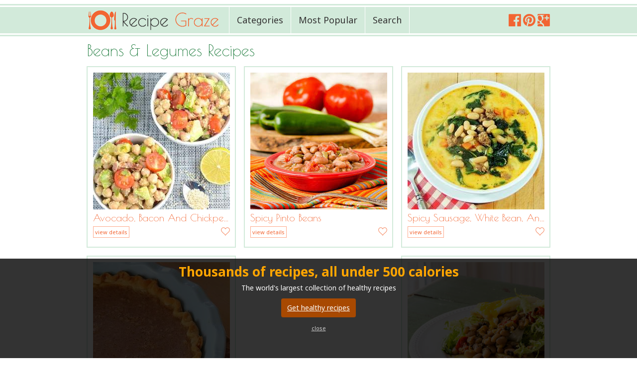

--- FILE ---
content_type: text/html; charset=utf-8
request_url: http://www.recipegraze.com/beans-legumes-recipes/1.html
body_size: 7764
content:

<!DOCTYPE HTML>
<html>
<head>




	<meta charset="utf-8">
	<link href='http://fonts.googleapis.com/css?family=Poiret+One' rel='stylesheet' type='text/css'>
	<link href='http://fonts.googleapis.com/css?family=Noto+Sans:400,700' rel='stylesheet' type='text/css'>

<meta name="viewport" content="width=device-width, initial-scale=1.0">

<script type="text/javascript" src="//ajax.googleapis.com/ajax/libs/jquery/2.1.1/jquery.min.js"></script>
<script src="/modal/jquery.modal.min.js" type="text/javascript" charset="utf-8"></script>

  <script type="text/javascript" language="javascript" src="/mmenu/jquery.mmenu.min.js"></script>

   <link type="text/css" rel="stylesheet" media="all" href="/mmenu/jquery.mmenu.all.css" />


  <link rel="stylesheet" href="/modal/jquery.modal.css" type="text/css" media="screen" />


	<link rel="stylesheet" type="text/css" href="/css/main.css" />

<link rel="stylesheet" type="text/css" href="/css/index.css" />	<title>
	Beans & Legumes Recipes	</title>





	<script type="text/javascript">
$(document).ready(function(){


	$('input.submitname').on('keyup', function() {
    limitText(this, 50)
});
$('textarea.submitdescription').on('keyup', function() {
    limitText(this, 150)
});

});

function limitText(field, maxChar){
    var ref = $(field),
        val = ref.val();
    if ( val.length >= maxChar ){
        ref.val(function() {

            return val.substr(0, maxChar);
        });
    }
}



function like(id)
{

var div_id='like_'+id;
document.getElementById(div_id).innerHTML='<img src="/images/heartclick.png" alt="Recipe saved as favorite" title="Recipe saved as favorite" />';


};


function likesingle(id)
{


document.getElementById('likesingle').innerHTML='You like this recipe';
};






function pinover(id)
{
	var bottom = 'b'+id;
	var top = 't'+id;
document.getElementById(bottom).style.display='block';
document.getElementById(top).style.display='block';
};
function pinunder(id)
{
	var bottom = 'b'+id;
	var top = 't'+id;
document.getElementById(bottom).style.display='none';
document.getElementById(top).style.display='none';
};

	</SCRIPT>




<script>
$(document).ready(function(){

	$("#categories").hide();
  $("#categorybutton").click(function(){
    $("#categories").toggle();
    return false;
  });


	$("#account").hide();
  $("#accountbutton").click(function(){
    $("#account").toggle();
    return false;
  });

  	$("#search").hide();
  $("#searchbutton").click(function(){
    $("#search").toggle();
    return false;
  });

});


			$(function() {
			$('nav#mobilemenu').mmenu({
   position: 'right',
   classes: "mm-light",
	pageSelector: "#page"
});
return false;


			});






</script>
<script>
var lastScrollTop = 0;


$(window).scroll(function(event){
	header = document.getElementById('header');
   var st = $(this).scrollTop();
   if((st - lastScrollTop > 1) || (st - lastScrollTop < -1))
   {

   if ((st > lastScrollTop) && (st > 70)){
   		   	$('#header').not(":animated").animate({ marginTop: '-70px'}, 200);

   } else {


 	$('#header').not(":animated").animate({ marginTop: '0px'}, 200);
   }
   }
   lastScrollTop = st;
});
</script>

</head>
<body>
<div id="page">


<div id="header" class="mm-fixed-top">
	<div class="greenbar"></div>
	<div class="whitebar"></div>
	<div id="headerbarbg">
		<div id="headerbar">
			<a href="/"><img id="logo" src="/images/logo.png" /></a>
			<div id="mobilemenubutton"><a href="#mobilemenu"><img src="/images/mobilemenu.png" /></a></div>
			<nav id="desktopmenu"><ul id="navbuttons">
				<li><a href="#" id="categorybutton">Categories</a>

					<UL id="categories">

					
				<li><a href="/appetizers-recipes/1.html">
				Appetizers</a> </li>
			
				<li><a href="/beans-legumes-recipes/1.html">
				Beans & Legumes</a> </li>
			
				<li><a href="/beef-recipes/1.html">
				Beef</a> </li>
			
				<li><a href="/bread-recipes/1.html">
				Bread</a> </li>
			
				<li><a href="/breakfast-recipes/1.html">
				Breakfast</a> </li>
			
				<li><a href="/dairy-recipes/1.html">
				Dairy</a> </li>
			
				<li><a href="/desserts-recipes/1.html">
				Dessert</a> </li>
			
				<li><a href="/drinks-cocktails-recipes/1.html">
				Drinks & Cocktails</a> </li>
			
				<li><a href="/fish-seafood-recipes/1.html">
				Fish & Seafood</a> </li>
			
				<li><a href="/fruit-recipes/1.html">
				Fruit</a> </li>
			
				<li><a href="/gluten-free-recipes/1.html">
				Gluten Free</a> </li>
			
				<li><a href="/lamb-recipes/1.html">
				Lamb</a> </li>
			
				<li><a href="/pasta-noodles-recipes/1.html">
				Pasta & Noodles</a> </li>
			
				<li><a href="/pizza-recipes/1.html">
				Pizza</a> </li>
			
				<li><a href="/pork-recipes/1.html">
				Pork</a> </li>
			
				<li><a href="/poultry-eggs-recipes/1.html">
				Poultry & Eggs</a> </li>
			
				<li><a href="/rice-quinoa-grains-recipes/1.html">
				Rice, Quinoa & Grains</a> </li>
			
				<li><a href="/salads-recipes/1.html">
				Salad</a> </li>
			
				<li><a href="/sandwiches-recipes/1.html">
				Sandwiches</a> </li>
			
				<li><a href="/sauces-recipes/1.html">
				Sauces</a> </li>
			
				<li><a href="/sides-recipes/1.html">
				Sides</a> </li>
			
				<li><a href="/snacks-recipes/1.html">
				Snacks</a> </li>
			
				<li><a href="/soups-stews-recipes/1.html">
				Soups & Stews</a> </li>
			
				<li><a href="/vegan-recipes/1.html">
				Vegan</a> </li>
			
				<li><a href="/vegetables-recipes/1.html">
				Vegetables</a> </li>
			
					</UL>

				</li>
				<li><a href="/most-popular/week/1.html">Most Popular</a></li>
				<li>
					<a href="#" id="searchbutton">Search</a>
					<div id="search">
						<form action="/index.php" method="get">
							<input type="text" name="q" />
							<input type="submit" value="Go" />
						</form>
					</div>
				</li>


			</ul>


		<div style="float:right; position: relative; top: 7px; margin-top: 7px;">



		<a href="http://facebook.com/recipegraze"><img src="/images/bigfacebook.png" /></a> <a href="http://pinterest.com/recipegraze"><img src="/images/bigpinterest.png" /></a><a href="//plus.google.com/112403383099233746428?prsrc=3"
   rel="publisher" target="_top" style="text-decoration:none;">
<img src="/images/biggoogleplus.png" alt="Google+" />
</a>
</div>
		</nav></div>
	</div>
	<div class="whitebar"></div>
	<div class="greenbar"></div>
</div>










	<div id="pincontainer"><h1 class="pinheader">Beans & Legumes Recipes</h1>


<div class="pinoutside" onMouseOut="pinunder('4867')" onMouseOver="pinover('4867')"  >
	<div class="pininside">
		<div class="pincontent">
			<div class="toppinover" id="t4867">
				Recipe by <a href="/users/580/1.html">myrecipebookuk</a>
			</div>
			<a  title="Avocado, Bacon and Chickpea Salad - A delicious lunchtime salad, packed full of nutritious ingredients and high in fibre to keep you full up â€“ so thereâ€™s no need for naughty afternoon snacking." href="http://www.recipegraze.com/recipes/4867_p-avocado-bacon-and-chickpea-salad.html"><img class="pinimage" alt="Avocado, Bacon and Chickpea Salad" src="/photos/4867.jpg" /></a>
			<div class="bottompinover" id="b4867">
				<a href="http://www.facebook.com/sharer.php?u=http%3A%2F%2Fwww.recipegraze.com%2Findex.php%3Fpid%3D4867" title="Share on Facebook" target="_blank"><img src="/images/facebook.png" /></a>&nbsp;<a href="http://m.pinterest.com/pin/create/button/?url=http%3A%2F%2Fwww.recipegraze.com%2Findex.php%3Fpid%3D4867&media=http%3A%2F%2Fwww.recipegraze.com%2Fphotos%2F4867.jpg&description=Avocado%2C%20Bacon%20and%20Chickpea%20Salad" title="Pin to Pinterest" target="_blank"><img src="/images/pinterest.png" /></a>&nbsp;<a title="Share on Twitter" href="http://twitter.com/?status=Avocado%2C%20Bacon%20and%20Chickpea%20Salad http%3A%2F%2Fwww.recipegraze.com%2Findex.php%3Fpid%3D4867"><img src="/images/twitter.png"></a>
			</div>
			<div class="pintitle">
				<a  title="Avocado, Bacon and Chickpea Salad - A delicious lunchtime salad, packed full of nutritious ingredients and high in fibre to keep you full up â€“ so thereâ€™s no need for naughty afternoon snacking." href="http://www.recipegraze.com/recipes/4867_p-avocado-bacon-and-chickpea-salad.html">Avocado, Bacon and Chickpea Salad</a>
			</div>
			<div class="viewdetails">
				<a  title="Avocado, Bacon and Chickpea Salad - A delicious lunchtime salad, packed full of nutritious ingredients and high in fibre to keep you full up â€“ so thereâ€™s no need for naughty afternoon snacking." href="http://www.recipegraze.com/recipes/4867_p-avocado-bacon-and-chickpea-salad.html">view details</a>
			</div>
			<div class="likebutton" id="like_4867">
<a href="#login" rel="modal:open">

				<img src="/images/heart.png" alt="Favorite this recipe" title="Favorite this recipe" /></a>
			</div>
		</div>
	</div>
</div>


<div class="pinoutside" onMouseOut="pinunder('4855')" onMouseOver="pinover('4855')"  >
	<div class="pininside">
		<div class="pincontent">
			<div class="toppinover" id="t4855">
				Recipe by <a href="/users/572/1.html">reneedobbs</a>
			</div>
			<a  title="Spicy Pinto Beans - Spicy Pinto Beans are traditional southern pintos with a kick!" href="http://www.recipegraze.com/recipes/4855_p-spicy-pinto-beans.html"><img class="pinimage" alt="Spicy Pinto Beans" src="/photos/4855.jpg" /></a>
			<div class="bottompinover" id="b4855">
				<a href="http://www.facebook.com/sharer.php?u=http%3A%2F%2Fwww.recipegraze.com%2Findex.php%3Fpid%3D4855" title="Share on Facebook" target="_blank"><img src="/images/facebook.png" /></a>&nbsp;<a href="http://m.pinterest.com/pin/create/button/?url=http%3A%2F%2Fwww.recipegraze.com%2Findex.php%3Fpid%3D4855&media=http%3A%2F%2Fwww.recipegraze.com%2Fphotos%2F4855.jpg&description=Spicy%20Pinto%20Beans" title="Pin to Pinterest" target="_blank"><img src="/images/pinterest.png" /></a>&nbsp;<a title="Share on Twitter" href="http://twitter.com/?status=Spicy%20Pinto%20Beans http%3A%2F%2Fwww.recipegraze.com%2Findex.php%3Fpid%3D4855"><img src="/images/twitter.png"></a>
			</div>
			<div class="pintitle">
				<a  title="Spicy Pinto Beans - Spicy Pinto Beans are traditional southern pintos with a kick!" href="http://www.recipegraze.com/recipes/4855_p-spicy-pinto-beans.html">Spicy Pinto Beans</a>
			</div>
			<div class="viewdetails">
				<a  title="Spicy Pinto Beans - Spicy Pinto Beans are traditional southern pintos with a kick!" href="http://www.recipegraze.com/recipes/4855_p-spicy-pinto-beans.html">view details</a>
			</div>
			<div class="likebutton" id="like_4855">
<a href="#login" rel="modal:open">

				<img src="/images/heart.png" alt="Favorite this recipe" title="Favorite this recipe" /></a>
			</div>
		</div>
	</div>
</div>


<div class="pinoutside" onMouseOut="pinunder('4840')" onMouseOver="pinover('4840')"  >
	<div class="pininside">
		<div class="pincontent">
			<div class="toppinover" id="t4840">
				Recipe by <a href="/users/169/1.html">BobbisKozyKitchen</a>
			</div>
			<a  title="Spicy Sausage, White Bean, and Spinach Soup  - Spicy Italian sausage, creamy white beans, and all of that fresh baby spinach makes for one hearty and healthy soup. " href="http://www.recipegraze.com/recipes/4840_p-spicy-sausage-white-bean-and-spinach-soup-.html"><img class="pinimage" alt="Spicy Sausage, White Bean, and Spinach Soup " src="/photos/4840.jpg" /></a>
			<div class="bottompinover" id="b4840">
				<a href="http://www.facebook.com/sharer.php?u=http%3A%2F%2Fwww.recipegraze.com%2Findex.php%3Fpid%3D4840" title="Share on Facebook" target="_blank"><img src="/images/facebook.png" /></a>&nbsp;<a href="http://m.pinterest.com/pin/create/button/?url=http%3A%2F%2Fwww.recipegraze.com%2Findex.php%3Fpid%3D4840&media=http%3A%2F%2Fwww.recipegraze.com%2Fphotos%2F4840.jpg&description=Spicy%20Sausage%2C%20White%20Bean%2C%20and%20Spinach%20Soup%20" title="Pin to Pinterest" target="_blank"><img src="/images/pinterest.png" /></a>&nbsp;<a title="Share on Twitter" href="http://twitter.com/?status=Spicy%20Sausage%2C%20White%20Bean%2C%20and%20Spinach%20Soup%20 http%3A%2F%2Fwww.recipegraze.com%2Findex.php%3Fpid%3D4840"><img src="/images/twitter.png"></a>
			</div>
			<div class="pintitle">
				<a  title="Spicy Sausage, White Bean, and Spinach Soup  - Spicy Italian sausage, creamy white beans, and all of that fresh baby spinach makes for one hearty and healthy soup. " href="http://www.recipegraze.com/recipes/4840_p-spicy-sausage-white-bean-and-spinach-soup-.html">Spicy Sausage, White Bean, and Spinach Soup </a>
			</div>
			<div class="viewdetails">
				<a  title="Spicy Sausage, White Bean, and Spinach Soup  - Spicy Italian sausage, creamy white beans, and all of that fresh baby spinach makes for one hearty and healthy soup. " href="http://www.recipegraze.com/recipes/4840_p-spicy-sausage-white-bean-and-spinach-soup-.html">view details</a>
			</div>
			<div class="likebutton" id="like_4840">
<a href="#login" rel="modal:open">

				<img src="/images/heart.png" alt="Favorite this recipe" title="Favorite this recipe" /></a>
			</div>
		</div>
	</div>
</div>


<div class="pinoutside" onMouseOut="pinunder('4828')" onMouseOver="pinover('4828')"  >
	<div class="pininside">
		<div class="pincontent">
			<div class="toppinover" id="t4828">
				Recipe by <a href="/users/172/1.html">Shockingly Delicious</a>
			</div>
			<a  title="Sweet Bean Pie - Unusual pie -- mashed beans are in the filling for Sweet Bean Pie, and it's spiced like pumpkin." href="http://www.recipegraze.com/recipes/4828_p-sweet-bean-pie.html"><img class="pinimage" alt="Sweet Bean Pie" src="/photos/4828.jpg" /></a>
			<div class="bottompinover" id="b4828">
				<a href="http://www.facebook.com/sharer.php?u=http%3A%2F%2Fwww.recipegraze.com%2Findex.php%3Fpid%3D4828" title="Share on Facebook" target="_blank"><img src="/images/facebook.png" /></a>&nbsp;<a href="http://m.pinterest.com/pin/create/button/?url=http%3A%2F%2Fwww.recipegraze.com%2Findex.php%3Fpid%3D4828&media=http%3A%2F%2Fwww.recipegraze.com%2Fphotos%2F4828.jpg&description=Sweet%20Bean%20Pie" title="Pin to Pinterest" target="_blank"><img src="/images/pinterest.png" /></a>&nbsp;<a title="Share on Twitter" href="http://twitter.com/?status=Sweet%20Bean%20Pie http%3A%2F%2Fwww.recipegraze.com%2Findex.php%3Fpid%3D4828"><img src="/images/twitter.png"></a>
			</div>
			<div class="pintitle">
				<a  title="Sweet Bean Pie - Unusual pie -- mashed beans are in the filling for Sweet Bean Pie, and it's spiced like pumpkin." href="http://www.recipegraze.com/recipes/4828_p-sweet-bean-pie.html">Sweet Bean Pie</a>
			</div>
			<div class="viewdetails">
				<a  title="Sweet Bean Pie - Unusual pie -- mashed beans are in the filling for Sweet Bean Pie, and it's spiced like pumpkin." href="http://www.recipegraze.com/recipes/4828_p-sweet-bean-pie.html">view details</a>
			</div>
			<div class="likebutton" id="like_4828">
<a href="#login" rel="modal:open">

				<img src="/images/heart.png" alt="Favorite this recipe" title="Favorite this recipe" /></a>
			</div>
		</div>
	</div>
</div>

<div class="pinad">
<script async src="//pagead2.googlesyndication.com/pagead/js/adsbygoogle.js"></script>
<!-- Recipes Rectangle -->
<ins class="adsbygoogle"
     style="display:inline-block;width:300px;height:250px"
     data-ad-client="ca-pub-8872439879453765"
     data-ad-slot="3948082025"></ins>
<script>
(adsbygoogle = window.adsbygoogle || []).push({});
</script>
</div>
<div class="pinoutside" onMouseOut="pinunder('4822')" onMouseOver="pinover('4822')"  >
	<div class="pininside">
		<div class="pincontent">
			<div class="toppinover" id="t4822">
				Recipe by <a href="/users/199/1.html">TheWimpyVegetarian</a>
			</div>
			<a  title="Bean Ragout, FrisÃ©e and an Egg - Black-eyed pea ragout with wilted frisÃ©e, fried potatoes, and an egg." href="http://www.recipegraze.com/recipes/4822_p-bean-ragout-frise-and-an-egg.html"><img class="pinimage" alt="Bean Ragout, FrisÃ©e and an Egg" src="/photos/4822.jpg" /></a>
			<div class="bottompinover" id="b4822">
				<a href="http://www.facebook.com/sharer.php?u=http%3A%2F%2Fwww.recipegraze.com%2Findex.php%3Fpid%3D4822" title="Share on Facebook" target="_blank"><img src="/images/facebook.png" /></a>&nbsp;<a href="http://m.pinterest.com/pin/create/button/?url=http%3A%2F%2Fwww.recipegraze.com%2Findex.php%3Fpid%3D4822&media=http%3A%2F%2Fwww.recipegraze.com%2Fphotos%2F4822.jpg&description=Bean%20Ragout%2C%20Fris%C3%83%C2%A9e%20and%20an%20Egg" title="Pin to Pinterest" target="_blank"><img src="/images/pinterest.png" /></a>&nbsp;<a title="Share on Twitter" href="http://twitter.com/?status=Bean%20Ragout%2C%20Fris%C3%83%C2%A9e%20and%20an%20Egg http%3A%2F%2Fwww.recipegraze.com%2Findex.php%3Fpid%3D4822"><img src="/images/twitter.png"></a>
			</div>
			<div class="pintitle">
				<a  title="Bean Ragout, FrisÃ©e and an Egg - Black-eyed pea ragout with wilted frisÃ©e, fried potatoes, and an egg." href="http://www.recipegraze.com/recipes/4822_p-bean-ragout-frise-and-an-egg.html">Bean Ragout, FrisÃ©e and an Egg</a>
			</div>
			<div class="viewdetails">
				<a  title="Bean Ragout, FrisÃ©e and an Egg - Black-eyed pea ragout with wilted frisÃ©e, fried potatoes, and an egg." href="http://www.recipegraze.com/recipes/4822_p-bean-ragout-frise-and-an-egg.html">view details</a>
			</div>
			<div class="likebutton" id="like_4822">
<a href="#login" rel="modal:open">

				<img src="/images/heart.png" alt="Favorite this recipe" title="Favorite this recipe" /></a>
			</div>
		</div>
	</div>
</div>


<div class="pinoutside" onMouseOut="pinunder('4820')" onMouseOver="pinover('4820')"  >
	<div class="pininside">
		<div class="pincontent">
			<div class="toppinover" id="t4820">
				Recipe by <a href="/users/11/1.html">fooddonelight</a>
			</div>
			<a  title="Greek Layered Hummus Dip - Five delicious Greek layers in a low calorie dip, lemony, garlickly hummus, cucumber tzatziki, lettuce, greek salad and feta." href="http://www.recipegraze.com/recipes/4820_p-greek-layered-hummus-dip.html"><img class="pinimage" alt="Greek Layered Hummus Dip" src="/photos/4820.jpg" /></a>
			<div class="bottompinover" id="b4820">
				<a href="http://www.facebook.com/sharer.php?u=http%3A%2F%2Fwww.recipegraze.com%2Findex.php%3Fpid%3D4820" title="Share on Facebook" target="_blank"><img src="/images/facebook.png" /></a>&nbsp;<a href="http://m.pinterest.com/pin/create/button/?url=http%3A%2F%2Fwww.recipegraze.com%2Findex.php%3Fpid%3D4820&media=http%3A%2F%2Fwww.recipegraze.com%2Fphotos%2F4820.jpg&description=Greek%20Layered%20Hummus%20Dip" title="Pin to Pinterest" target="_blank"><img src="/images/pinterest.png" /></a>&nbsp;<a title="Share on Twitter" href="http://twitter.com/?status=Greek%20Layered%20Hummus%20Dip http%3A%2F%2Fwww.recipegraze.com%2Findex.php%3Fpid%3D4820"><img src="/images/twitter.png"></a>
			</div>
			<div class="pintitle">
				<a  title="Greek Layered Hummus Dip - Five delicious Greek layers in a low calorie dip, lemony, garlickly hummus, cucumber tzatziki, lettuce, greek salad and feta." href="http://www.recipegraze.com/recipes/4820_p-greek-layered-hummus-dip.html">Greek Layered Hummus Dip</a>
			</div>
			<div class="viewdetails">
				<a  title="Greek Layered Hummus Dip - Five delicious Greek layers in a low calorie dip, lemony, garlickly hummus, cucumber tzatziki, lettuce, greek salad and feta." href="http://www.recipegraze.com/recipes/4820_p-greek-layered-hummus-dip.html">view details</a>
			</div>
			<div class="likebutton" id="like_4820">
<a href="#login" rel="modal:open">

				<img src="/images/heart.png" alt="Favorite this recipe" title="Favorite this recipe" /></a>
			</div>
		</div>
	</div>
</div>


<div class="pinoutside" onMouseOut="pinunder('4816')" onMouseOver="pinover('4816')"  >
	<div class="pininside">
		<div class="pincontent">
			<div class="toppinover" id="t4816">
				Recipe by <a href="/users/578/1.html">CookingChat</a>
			</div>
			<a  title="Skillet Black Beans and Pork - Cuban inspired black beans get cooked with pork, peppers, onions & spice for a fast and tasty meal." href="http://www.recipegraze.com/recipes/4816_p-skillet-black-beans-and-pork.html"><img class="pinimage" alt="Skillet Black Beans and Pork" src="/photos/4816.jpg" /></a>
			<div class="bottompinover" id="b4816">
				<a href="http://www.facebook.com/sharer.php?u=http%3A%2F%2Fwww.recipegraze.com%2Findex.php%3Fpid%3D4816" title="Share on Facebook" target="_blank"><img src="/images/facebook.png" /></a>&nbsp;<a href="http://m.pinterest.com/pin/create/button/?url=http%3A%2F%2Fwww.recipegraze.com%2Findex.php%3Fpid%3D4816&media=http%3A%2F%2Fwww.recipegraze.com%2Fphotos%2F4816.jpg&description=Skillet%20Black%20Beans%20and%20Pork" title="Pin to Pinterest" target="_blank"><img src="/images/pinterest.png" /></a>&nbsp;<a title="Share on Twitter" href="http://twitter.com/?status=Skillet%20Black%20Beans%20and%20Pork http%3A%2F%2Fwww.recipegraze.com%2Findex.php%3Fpid%3D4816"><img src="/images/twitter.png"></a>
			</div>
			<div class="pintitle">
				<a  title="Skillet Black Beans and Pork - Cuban inspired black beans get cooked with pork, peppers, onions & spice for a fast and tasty meal." href="http://www.recipegraze.com/recipes/4816_p-skillet-black-beans-and-pork.html">Skillet Black Beans and Pork</a>
			</div>
			<div class="viewdetails">
				<a  title="Skillet Black Beans and Pork - Cuban inspired black beans get cooked with pork, peppers, onions & spice for a fast and tasty meal." href="http://www.recipegraze.com/recipes/4816_p-skillet-black-beans-and-pork.html">view details</a>
			</div>
			<div class="likebutton" id="like_4816">
<a href="#login" rel="modal:open">

				<img src="/images/heart.png" alt="Favorite this recipe" title="Favorite this recipe" /></a>
			</div>
		</div>
	</div>
</div>


<div class="pinoutside" onMouseOut="pinunder('4810')" onMouseOver="pinover('4810')"  >
	<div class="pininside">
		<div class="pincontent">
			<div class="toppinover" id="t4810">
				Recipe by <a href="/users/613/1.html">smitachandra</a>
			</div>
			<a  title="Cous Cous Seven Vegetable Stew - Inspired by my travels in Marrakesh, this simple stew is very easy to make and a big hit at gatherings." href="http://www.recipegraze.com/recipes/4810_p-cous-cous-seven-vegetable-stew.html"><img class="pinimage" alt="Cous Cous Seven Vegetable Stew" src="/photos/4810.jpg" /></a>
			<div class="bottompinover" id="b4810">
				<a href="http://www.facebook.com/sharer.php?u=http%3A%2F%2Fwww.recipegraze.com%2Findex.php%3Fpid%3D4810" title="Share on Facebook" target="_blank"><img src="/images/facebook.png" /></a>&nbsp;<a href="http://m.pinterest.com/pin/create/button/?url=http%3A%2F%2Fwww.recipegraze.com%2Findex.php%3Fpid%3D4810&media=http%3A%2F%2Fwww.recipegraze.com%2Fphotos%2F4810.jpg&description=Cous%20Cous%20Seven%20Vegetable%20Stew" title="Pin to Pinterest" target="_blank"><img src="/images/pinterest.png" /></a>&nbsp;<a title="Share on Twitter" href="http://twitter.com/?status=Cous%20Cous%20Seven%20Vegetable%20Stew http%3A%2F%2Fwww.recipegraze.com%2Findex.php%3Fpid%3D4810"><img src="/images/twitter.png"></a>
			</div>
			<div class="pintitle">
				<a  title="Cous Cous Seven Vegetable Stew - Inspired by my travels in Marrakesh, this simple stew is very easy to make and a big hit at gatherings." href="http://www.recipegraze.com/recipes/4810_p-cous-cous-seven-vegetable-stew.html">Cous Cous Seven Vegetable Stew</a>
			</div>
			<div class="viewdetails">
				<a  title="Cous Cous Seven Vegetable Stew - Inspired by my travels in Marrakesh, this simple stew is very easy to make and a big hit at gatherings." href="http://www.recipegraze.com/recipes/4810_p-cous-cous-seven-vegetable-stew.html">view details</a>
			</div>
			<div class="likebutton" id="like_4810">
<a href="#login" rel="modal:open">

				<img src="/images/heart.png" alt="Favorite this recipe" title="Favorite this recipe" /></a>
			</div>
		</div>
	</div>
</div>


<div class="pinoutside" onMouseOut="pinunder('4768')" onMouseOver="pinover('4768')"  >
	<div class="pininside">
		<div class="pincontent">
			<div class="toppinover" id="t4768">
				Recipe by <a href="/users/199/1.html">TheWimpyVegetarian</a>
			</div>
			<a  title="Vegetarian Enchiladas - Vegiladas - Meatless Monday! Vegetarian enchiladas full of black beans, sweet bell peppers, and onions, topped off with salsa and cheese." href="http://www.recipegraze.com/recipes/4768_p-vegetarian-enchiladas-vegiladas.html"><img class="pinimage" alt="Vegetarian Enchiladas - Vegiladas" src="/photos/4768.jpg" /></a>
			<div class="bottompinover" id="b4768">
				<a href="http://www.facebook.com/sharer.php?u=http%3A%2F%2Fwww.recipegraze.com%2Findex.php%3Fpid%3D4768" title="Share on Facebook" target="_blank"><img src="/images/facebook.png" /></a>&nbsp;<a href="http://m.pinterest.com/pin/create/button/?url=http%3A%2F%2Fwww.recipegraze.com%2Findex.php%3Fpid%3D4768&media=http%3A%2F%2Fwww.recipegraze.com%2Fphotos%2F4768.jpg&description=Vegetarian%20Enchiladas%20-%20Vegiladas" title="Pin to Pinterest" target="_blank"><img src="/images/pinterest.png" /></a>&nbsp;<a title="Share on Twitter" href="http://twitter.com/?status=Vegetarian%20Enchiladas%20-%20Vegiladas http%3A%2F%2Fwww.recipegraze.com%2Findex.php%3Fpid%3D4768"><img src="/images/twitter.png"></a>
			</div>
			<div class="pintitle">
				<a  title="Vegetarian Enchiladas - Vegiladas - Meatless Monday! Vegetarian enchiladas full of black beans, sweet bell peppers, and onions, topped off with salsa and cheese." href="http://www.recipegraze.com/recipes/4768_p-vegetarian-enchiladas-vegiladas.html">Vegetarian Enchiladas - Vegiladas</a>
			</div>
			<div class="viewdetails">
				<a  title="Vegetarian Enchiladas - Vegiladas - Meatless Monday! Vegetarian enchiladas full of black beans, sweet bell peppers, and onions, topped off with salsa and cheese." href="http://www.recipegraze.com/recipes/4768_p-vegetarian-enchiladas-vegiladas.html">view details</a>
			</div>
			<div class="likebutton" id="like_4768">
<a href="#login" rel="modal:open">

				<img src="/images/heart.png" alt="Favorite this recipe" title="Favorite this recipe" /></a>
			</div>
		</div>
	</div>
</div>


<div class="pinoutside" onMouseOut="pinunder('4718')" onMouseOver="pinover('4718')"  >
	<div class="pininside">
		<div class="pincontent">
			<div class="toppinover" id="t4718">
				Recipe by <a href="/users/199/1.html">TheWimpyVegetarian</a>
			</div>
			<a  title="Vegan Lentil Sloppy Joes - Vegan Sloppy Joes with lentils, sweet bell peppers, onions and a Skillet Sauce." href="http://www.recipegraze.com/recipes/4718_p-vegan-lentil-sloppy-joes.html"><img class="pinimage" alt="Vegan Lentil Sloppy Joes" src="/photos/4718.jpg" /></a>
			<div class="bottompinover" id="b4718">
				<a href="http://www.facebook.com/sharer.php?u=http%3A%2F%2Fwww.recipegraze.com%2Findex.php%3Fpid%3D4718" title="Share on Facebook" target="_blank"><img src="/images/facebook.png" /></a>&nbsp;<a href="http://m.pinterest.com/pin/create/button/?url=http%3A%2F%2Fwww.recipegraze.com%2Findex.php%3Fpid%3D4718&media=http%3A%2F%2Fwww.recipegraze.com%2Fphotos%2F4718.jpg&description=Vegan%20Lentil%20Sloppy%20Joes" title="Pin to Pinterest" target="_blank"><img src="/images/pinterest.png" /></a>&nbsp;<a title="Share on Twitter" href="http://twitter.com/?status=Vegan%20Lentil%20Sloppy%20Joes http%3A%2F%2Fwww.recipegraze.com%2Findex.php%3Fpid%3D4718"><img src="/images/twitter.png"></a>
			</div>
			<div class="pintitle">
				<a  title="Vegan Lentil Sloppy Joes - Vegan Sloppy Joes with lentils, sweet bell peppers, onions and a Skillet Sauce." href="http://www.recipegraze.com/recipes/4718_p-vegan-lentil-sloppy-joes.html">Vegan Lentil Sloppy Joes</a>
			</div>
			<div class="viewdetails">
				<a  title="Vegan Lentil Sloppy Joes - Vegan Sloppy Joes with lentils, sweet bell peppers, onions and a Skillet Sauce." href="http://www.recipegraze.com/recipes/4718_p-vegan-lentil-sloppy-joes.html">view details</a>
			</div>
			<div class="likebutton" id="like_4718">
<a href="#login" rel="modal:open">

				<img src="/images/heart.png" alt="Favorite this recipe" title="Favorite this recipe" /></a>
			</div>
		</div>
	</div>
</div>


<div class="pinoutside" onMouseOut="pinunder('4709')" onMouseOver="pinover('4709')"  >
	<div class="pininside">
		<div class="pincontent">
			<div class="toppinover" id="t4709">
				Recipe by <a href="/users/584/1.html">MealDiva</a>
			</div>
			<a  title="Vegetarian Cuban Beans - Vegetarian Cuban-Style Black Beans and Rice" href="http://www.recipegraze.com/recipes/4709_p-vegetarian-cuban-beans.html"><img class="pinimage" alt="Vegetarian Cuban Beans" src="/photos/4709.jpg" /></a>
			<div class="bottompinover" id="b4709">
				<a href="http://www.facebook.com/sharer.php?u=http%3A%2F%2Fwww.recipegraze.com%2Findex.php%3Fpid%3D4709" title="Share on Facebook" target="_blank"><img src="/images/facebook.png" /></a>&nbsp;<a href="http://m.pinterest.com/pin/create/button/?url=http%3A%2F%2Fwww.recipegraze.com%2Findex.php%3Fpid%3D4709&media=http%3A%2F%2Fwww.recipegraze.com%2Fphotos%2F4709.jpg&description=Vegetarian%20Cuban%20Beans" title="Pin to Pinterest" target="_blank"><img src="/images/pinterest.png" /></a>&nbsp;<a title="Share on Twitter" href="http://twitter.com/?status=Vegetarian%20Cuban%20Beans http%3A%2F%2Fwww.recipegraze.com%2Findex.php%3Fpid%3D4709"><img src="/images/twitter.png"></a>
			</div>
			<div class="pintitle">
				<a  title="Vegetarian Cuban Beans - Vegetarian Cuban-Style Black Beans and Rice" href="http://www.recipegraze.com/recipes/4709_p-vegetarian-cuban-beans.html">Vegetarian Cuban Beans</a>
			</div>
			<div class="viewdetails">
				<a  title="Vegetarian Cuban Beans - Vegetarian Cuban-Style Black Beans and Rice" href="http://www.recipegraze.com/recipes/4709_p-vegetarian-cuban-beans.html">view details</a>
			</div>
			<div class="likebutton" id="like_4709">
<a href="#login" rel="modal:open">

				<img src="/images/heart.png" alt="Favorite this recipe" title="Favorite this recipe" /></a>
			</div>
		</div>
	</div>
</div>


<div class="pinad">
<script async src="//pagead2.googlesyndication.com/pagead/js/adsbygoogle.js"></script>
<!-- RG rect 2 -->
<ins class="adsbygoogle"
     style="display:inline-block;width:300px;height:250px"
     data-ad-client="ca-pub-8872439879453765"
     data-ad-slot="6795629225"></ins>
<script>
(adsbygoogle = window.adsbygoogle || []).push({});
</script>
</div>

<div class="pinoutside" onMouseOut="pinunder('4700')" onMouseOver="pinover('4700')"  >
	<div class="pininside">
		<div class="pincontent">
			<div class="toppinover" id="t4700">
				Recipe by <a href="/users/169/1.html">BobbisKozyKitchen</a>
			</div>
			<a  title="Chipotle Black Bean Dip - This Chipotle Black Bean Dip is creamy, and smoky, and spicy, everything you could ever want from a bean dip." href="http://www.recipegraze.com/recipes/4700_p-chipotle-black-bean-dip.html"><img class="pinimage" alt="Chipotle Black Bean Dip" src="/photos/4700.jpg" /></a>
			<div class="bottompinover" id="b4700">
				<a href="http://www.facebook.com/sharer.php?u=http%3A%2F%2Fwww.recipegraze.com%2Findex.php%3Fpid%3D4700" title="Share on Facebook" target="_blank"><img src="/images/facebook.png" /></a>&nbsp;<a href="http://m.pinterest.com/pin/create/button/?url=http%3A%2F%2Fwww.recipegraze.com%2Findex.php%3Fpid%3D4700&media=http%3A%2F%2Fwww.recipegraze.com%2Fphotos%2F4700.jpg&description=Chipotle%20Black%20Bean%20Dip" title="Pin to Pinterest" target="_blank"><img src="/images/pinterest.png" /></a>&nbsp;<a title="Share on Twitter" href="http://twitter.com/?status=Chipotle%20Black%20Bean%20Dip http%3A%2F%2Fwww.recipegraze.com%2Findex.php%3Fpid%3D4700"><img src="/images/twitter.png"></a>
			</div>
			<div class="pintitle">
				<a  title="Chipotle Black Bean Dip - This Chipotle Black Bean Dip is creamy, and smoky, and spicy, everything you could ever want from a bean dip." href="http://www.recipegraze.com/recipes/4700_p-chipotle-black-bean-dip.html">Chipotle Black Bean Dip</a>
			</div>
			<div class="viewdetails">
				<a  title="Chipotle Black Bean Dip - This Chipotle Black Bean Dip is creamy, and smoky, and spicy, everything you could ever want from a bean dip." href="http://www.recipegraze.com/recipes/4700_p-chipotle-black-bean-dip.html">view details</a>
			</div>
			<div class="likebutton" id="like_4700">
<a href="#login" rel="modal:open">

				<img src="/images/heart.png" alt="Favorite this recipe" title="Favorite this recipe" /></a>
			</div>
		</div>
	</div>
</div>


<div class="pinoutside" onMouseOut="pinunder('4628')" onMouseOver="pinover('4628')"  >
	<div class="pininside">
		<div class="pincontent">
			<div class="toppinover" id="t4628">
				Recipe by <a href="/users/28/1.html">littlefiggy</a>
			</div>
			<a  title="Taco Stuffed Bell Peppers - You could make any day #TacoTuesday with these tasty Taco Stuffed Bell Peppers!" href="http://www.recipegraze.com/recipes/4628_p-taco-stuffed-bell-peppers.html"><img class="pinimage" alt="Taco Stuffed Bell Peppers" src="/photos/4628.jpg" /></a>
			<div class="bottompinover" id="b4628">
				<a href="http://www.facebook.com/sharer.php?u=http%3A%2F%2Fwww.recipegraze.com%2Findex.php%3Fpid%3D4628" title="Share on Facebook" target="_blank"><img src="/images/facebook.png" /></a>&nbsp;<a href="http://m.pinterest.com/pin/create/button/?url=http%3A%2F%2Fwww.recipegraze.com%2Findex.php%3Fpid%3D4628&media=http%3A%2F%2Fwww.recipegraze.com%2Fphotos%2F4628.jpg&description=Taco%20Stuffed%20Bell%20Peppers" title="Pin to Pinterest" target="_blank"><img src="/images/pinterest.png" /></a>&nbsp;<a title="Share on Twitter" href="http://twitter.com/?status=Taco%20Stuffed%20Bell%20Peppers http%3A%2F%2Fwww.recipegraze.com%2Findex.php%3Fpid%3D4628"><img src="/images/twitter.png"></a>
			</div>
			<div class="pintitle">
				<a  title="Taco Stuffed Bell Peppers - You could make any day #TacoTuesday with these tasty Taco Stuffed Bell Peppers!" href="http://www.recipegraze.com/recipes/4628_p-taco-stuffed-bell-peppers.html">Taco Stuffed Bell Peppers</a>
			</div>
			<div class="viewdetails">
				<a  title="Taco Stuffed Bell Peppers - You could make any day #TacoTuesday with these tasty Taco Stuffed Bell Peppers!" href="http://www.recipegraze.com/recipes/4628_p-taco-stuffed-bell-peppers.html">view details</a>
			</div>
			<div class="likebutton" id="like_4628">
<a href="#login" rel="modal:open">

				<img src="/images/heart.png" alt="Favorite this recipe" title="Favorite this recipe" /></a>
			</div>
		</div>
	</div>
</div>


<div class="pinoutside" onMouseOut="pinunder('4625')" onMouseOver="pinover('4625')"  >
	<div class="pininside">
		<div class="pincontent">
			<div class="toppinover" id="t4625">
				Recipe by <a href="/users/572/1.html">reneedobbs</a>
			</div>
			<a  title="Skillet Chili Mac - Skillet Chili Mac" href="http://www.recipegraze.com/recipes/4625_p-skillet-chili-mac.html"><img class="pinimage" alt="Skillet Chili Mac" src="/photos/4625.jpg" /></a>
			<div class="bottompinover" id="b4625">
				<a href="http://www.facebook.com/sharer.php?u=http%3A%2F%2Fwww.recipegraze.com%2Findex.php%3Fpid%3D4625" title="Share on Facebook" target="_blank"><img src="/images/facebook.png" /></a>&nbsp;<a href="http://m.pinterest.com/pin/create/button/?url=http%3A%2F%2Fwww.recipegraze.com%2Findex.php%3Fpid%3D4625&media=http%3A%2F%2Fwww.recipegraze.com%2Fphotos%2F4625.jpg&description=Skillet%20Chili%20Mac" title="Pin to Pinterest" target="_blank"><img src="/images/pinterest.png" /></a>&nbsp;<a title="Share on Twitter" href="http://twitter.com/?status=Skillet%20Chili%20Mac http%3A%2F%2Fwww.recipegraze.com%2Findex.php%3Fpid%3D4625"><img src="/images/twitter.png"></a>
			</div>
			<div class="pintitle">
				<a  title="Skillet Chili Mac - Skillet Chili Mac" href="http://www.recipegraze.com/recipes/4625_p-skillet-chili-mac.html">Skillet Chili Mac</a>
			</div>
			<div class="viewdetails">
				<a  title="Skillet Chili Mac - Skillet Chili Mac" href="http://www.recipegraze.com/recipes/4625_p-skillet-chili-mac.html">view details</a>
			</div>
			<div class="likebutton" id="like_4625">
<a href="#login" rel="modal:open">

				<img src="/images/heart.png" alt="Favorite this recipe" title="Favorite this recipe" /></a>
			</div>
		</div>
	</div>
</div>


<div class="pinoutside" onMouseOut="pinunder('4600')" onMouseOver="pinover('4600')"  >
	<div class="pininside">
		<div class="pincontent">
			<div class="toppinover" id="t4600">
				Recipe by <a href="/users/172/1.html">Shockingly Delicious</a>
			</div>
			<a  title="Skillet Sicilian Chickpeas - Clean eating, easy, Italian skillet chickpea dinner" href="http://www.recipegraze.com/recipes/4600_p-skillet-sicilian-chickpeas.html"><img class="pinimage" alt="Skillet Sicilian Chickpeas" src="/photos/4600.jpg" /></a>
			<div class="bottompinover" id="b4600">
				<a href="http://www.facebook.com/sharer.php?u=http%3A%2F%2Fwww.recipegraze.com%2Findex.php%3Fpid%3D4600" title="Share on Facebook" target="_blank"><img src="/images/facebook.png" /></a>&nbsp;<a href="http://m.pinterest.com/pin/create/button/?url=http%3A%2F%2Fwww.recipegraze.com%2Findex.php%3Fpid%3D4600&media=http%3A%2F%2Fwww.recipegraze.com%2Fphotos%2F4600.jpg&description=Skillet%20Sicilian%20Chickpeas" title="Pin to Pinterest" target="_blank"><img src="/images/pinterest.png" /></a>&nbsp;<a title="Share on Twitter" href="http://twitter.com/?status=Skillet%20Sicilian%20Chickpeas http%3A%2F%2Fwww.recipegraze.com%2Findex.php%3Fpid%3D4600"><img src="/images/twitter.png"></a>
			</div>
			<div class="pintitle">
				<a  title="Skillet Sicilian Chickpeas - Clean eating, easy, Italian skillet chickpea dinner" href="http://www.recipegraze.com/recipes/4600_p-skillet-sicilian-chickpeas.html">Skillet Sicilian Chickpeas</a>
			</div>
			<div class="viewdetails">
				<a  title="Skillet Sicilian Chickpeas - Clean eating, easy, Italian skillet chickpea dinner" href="http://www.recipegraze.com/recipes/4600_p-skillet-sicilian-chickpeas.html">view details</a>
			</div>
			<div class="likebutton" id="like_4600">
<a href="#login" rel="modal:open">

				<img src="/images/heart.png" alt="Favorite this recipe" title="Favorite this recipe" /></a>
			</div>
		</div>
	</div>
</div>


<div class="pinad">
<script async src="//pagead2.googlesyndication.com/pagead/js/adsbygoogle.js"></script>
<!-- RG rect3 -->
<ins class="adsbygoogle"
     style="display:inline-block;width:300px;height:250px"
     data-ad-client="ca-pub-8872439879453765"
     data-ad-slot="8272362424"></ins>
<script>
(adsbygoogle = window.adsbygoogle || []).push({});
</script>
</div>

<div class="pinoutside" onMouseOut="pinunder('4569')" onMouseOver="pinover('4569')"  >
	<div class="pininside">
		<div class="pincontent">
			<div class="toppinover" id="t4569">
				Recipe by <a href="/users/172/1.html">Shockingly Delicious</a>
			</div>
			<a  title="Slow Cooker Black-Eyed Pea Taco Soup - Easy, comforting soup in the slow cooker with favorite taco flavors and garnishes. Use black-eyed peas to keep the good luck going, or sub another bean. " href="http://www.recipegraze.com/recipes/4569_p-slow-cooker-black-eyed-pea-taco-soup.html"><img class="pinimage" alt="Slow Cooker Black-Eyed Pea Taco Soup" src="/photos/4569.jpg" /></a>
			<div class="bottompinover" id="b4569">
				<a href="http://www.facebook.com/sharer.php?u=http%3A%2F%2Fwww.recipegraze.com%2Findex.php%3Fpid%3D4569" title="Share on Facebook" target="_blank"><img src="/images/facebook.png" /></a>&nbsp;<a href="http://m.pinterest.com/pin/create/button/?url=http%3A%2F%2Fwww.recipegraze.com%2Findex.php%3Fpid%3D4569&media=http%3A%2F%2Fwww.recipegraze.com%2Fphotos%2F4569.jpg&description=Slow%20Cooker%20Black-Eyed%20Pea%20Taco%20Soup" title="Pin to Pinterest" target="_blank"><img src="/images/pinterest.png" /></a>&nbsp;<a title="Share on Twitter" href="http://twitter.com/?status=Slow%20Cooker%20Black-Eyed%20Pea%20Taco%20Soup http%3A%2F%2Fwww.recipegraze.com%2Findex.php%3Fpid%3D4569"><img src="/images/twitter.png"></a>
			</div>
			<div class="pintitle">
				<a  title="Slow Cooker Black-Eyed Pea Taco Soup - Easy, comforting soup in the slow cooker with favorite taco flavors and garnishes. Use black-eyed peas to keep the good luck going, or sub another bean. " href="http://www.recipegraze.com/recipes/4569_p-slow-cooker-black-eyed-pea-taco-soup.html">Slow Cooker Black-Eyed Pea Taco Soup</a>
			</div>
			<div class="viewdetails">
				<a  title="Slow Cooker Black-Eyed Pea Taco Soup - Easy, comforting soup in the slow cooker with favorite taco flavors and garnishes. Use black-eyed peas to keep the good luck going, or sub another bean. " href="http://www.recipegraze.com/recipes/4569_p-slow-cooker-black-eyed-pea-taco-soup.html">view details</a>
			</div>
			<div class="likebutton" id="like_4569">
<a href="#login" rel="modal:open">

				<img src="/images/heart.png" alt="Favorite this recipe" title="Favorite this recipe" /></a>
			</div>
		</div>
	</div>
</div>


<div class="pinoutside" onMouseOut="pinunder('4564')" onMouseOver="pinover('4564')"  >
	<div class="pininside">
		<div class="pincontent">
			<div class="toppinover" id="t4564">
				Recipe by <a href="/users/247/1.html">shobhapink</a>
			</div>
			<a  title="Rajma Msala - Rajma masala is one of the best Indian recipe of north India." href="http://www.recipegraze.com/recipes/4564_p-rajma-msala.html"><img class="pinimage" alt="Rajma Msala" src="/photos/4564.jpg" /></a>
			<div class="bottompinover" id="b4564">
				<a href="http://www.facebook.com/sharer.php?u=http%3A%2F%2Fwww.recipegraze.com%2Findex.php%3Fpid%3D4564" title="Share on Facebook" target="_blank"><img src="/images/facebook.png" /></a>&nbsp;<a href="http://m.pinterest.com/pin/create/button/?url=http%3A%2F%2Fwww.recipegraze.com%2Findex.php%3Fpid%3D4564&media=http%3A%2F%2Fwww.recipegraze.com%2Fphotos%2F4564.jpg&description=Rajma%20Msala" title="Pin to Pinterest" target="_blank"><img src="/images/pinterest.png" /></a>&nbsp;<a title="Share on Twitter" href="http://twitter.com/?status=Rajma%20Msala http%3A%2F%2Fwww.recipegraze.com%2Findex.php%3Fpid%3D4564"><img src="/images/twitter.png"></a>
			</div>
			<div class="pintitle">
				<a  title="Rajma Msala - Rajma masala is one of the best Indian recipe of north India." href="http://www.recipegraze.com/recipes/4564_p-rajma-msala.html">Rajma Msala</a>
			</div>
			<div class="viewdetails">
				<a  title="Rajma Msala - Rajma masala is one of the best Indian recipe of north India." href="http://www.recipegraze.com/recipes/4564_p-rajma-msala.html">view details</a>
			</div>
			<div class="likebutton" id="like_4564">
<a href="#login" rel="modal:open">

				<img src="/images/heart.png" alt="Favorite this recipe" title="Favorite this recipe" /></a>
			</div>
		</div>
	</div>
</div>


<div class="pinoutside" onMouseOut="pinunder('4552')" onMouseOver="pinover('4552')"  >
	<div class="pininside">
		<div class="pincontent">
			<div class="toppinover" id="t4552">
				Recipe by <a href="/users/154/1.html">snixykitchen</a>
			</div>
			<a  title="Buttermilk Fried Tofu Tacos - Buttermilk Fried Tofu Tacos with Jalapeno Lime Yogurt Cabbage Slaw
" href="http://www.recipegraze.com/recipes/4552_p-buttermilk-fried-tofu-tacos.html"><img class="pinimage" alt="Buttermilk Fried Tofu Tacos" src="/photos/4552.jpg" /></a>
			<div class="bottompinover" id="b4552">
				<a href="http://www.facebook.com/sharer.php?u=http%3A%2F%2Fwww.recipegraze.com%2Findex.php%3Fpid%3D4552" title="Share on Facebook" target="_blank"><img src="/images/facebook.png" /></a>&nbsp;<a href="http://m.pinterest.com/pin/create/button/?url=http%3A%2F%2Fwww.recipegraze.com%2Findex.php%3Fpid%3D4552&media=http%3A%2F%2Fwww.recipegraze.com%2Fphotos%2F4552.jpg&description=Buttermilk%20Fried%20Tofu%20Tacos" title="Pin to Pinterest" target="_blank"><img src="/images/pinterest.png" /></a>&nbsp;<a title="Share on Twitter" href="http://twitter.com/?status=Buttermilk%20Fried%20Tofu%20Tacos http%3A%2F%2Fwww.recipegraze.com%2Findex.php%3Fpid%3D4552"><img src="/images/twitter.png"></a>
			</div>
			<div class="pintitle">
				<a  title="Buttermilk Fried Tofu Tacos - Buttermilk Fried Tofu Tacos with Jalapeno Lime Yogurt Cabbage Slaw
" href="http://www.recipegraze.com/recipes/4552_p-buttermilk-fried-tofu-tacos.html">Buttermilk Fried Tofu Tacos</a>
			</div>
			<div class="viewdetails">
				<a  title="Buttermilk Fried Tofu Tacos - Buttermilk Fried Tofu Tacos with Jalapeno Lime Yogurt Cabbage Slaw
" href="http://www.recipegraze.com/recipes/4552_p-buttermilk-fried-tofu-tacos.html">view details</a>
			</div>
			<div class="likebutton" id="like_4552">
<a href="#login" rel="modal:open">

				<img src="/images/heart.png" alt="Favorite this recipe" title="Favorite this recipe" /></a>
			</div>
		</div>
	</div>
</div>

<div style="clear:both;"></div>

<div id="pages"> <span class="currentpage">1</span> <a href="/beans-legumes-recipes/2.html">2</a> <a href="/beans-legumes-recipes/3.html">3</a> <a href="/beans-legumes-recipes/4.html">4</a> <a href="/beans-legumes-recipes/5.html">5</a> <a href="/beans-legumes-recipes/6.html">6</a> <a href="/beans-legumes-recipes/7.html">7</a> <a href="/beans-legumes-recipes/8.html">8</a> <a href="/beans-legumes-recipes/9.html">9</a> <a href="/beans-legumes-recipes/10.html">10</a><a class="pagebutton" href="/beans-legumes-recipes/2.html">Next ></a> <a class="pagebutton" href="/beans-legumes-recipes/14.html">Last >></a></div><BR /><BR /><BR /></div>
<div style="clear:both;"></div>
<div id="footer">
	<div class="greenbar"></div>
	<div class="whitebar"></div>
	<div id="footercontent">
		<div id="footertop">
		Copyright 2013 Recipe Graze<BR /><BR />

		All copyrighted content is property of the respective owner.<BR />
		By using this website, you agree to our <a href="/tos.php">terms of service</a>.
		</div>
		<div class="footerbox">
			<h2>Categories</h2>
				<ul id="footercategories">
					
				<li><a href="/appetizers-recipes/1.html">
				Appetizers</a> </li>
			
				<li><a href="/beans-legumes-recipes/1.html">
				Beans & Legumes</a> </li>
			
				<li><a href="/beef-recipes/1.html">
				Beef</a> </li>
			
				<li><a href="/bread-recipes/1.html">
				Bread</a> </li>
			
				<li><a href="/breakfast-recipes/1.html">
				Breakfast</a> </li>
			
				<li><a href="/dairy-recipes/1.html">
				Dairy</a> </li>
			
				<li><a href="/desserts-recipes/1.html">
				Dessert</a> </li>
			
				<li><a href="/drinks-cocktails-recipes/1.html">
				Drinks & Cocktails</a> </li>
			
				<li><a href="/fish-seafood-recipes/1.html">
				Fish & Seafood</a> </li>
			
				<li><a href="/fruit-recipes/1.html">
				Fruit</a> </li>
			
				<li><a href="/gluten-free-recipes/1.html">
				Gluten Free</a> </li>
			
				<li><a href="/lamb-recipes/1.html">
				Lamb</a> </li>
			
				<li><a href="/pasta-noodles-recipes/1.html">
				Pasta & Noodles</a> </li>
			
				<li><a href="/pizza-recipes/1.html">
				Pizza</a> </li>
			
				<li><a href="/pork-recipes/1.html">
				Pork</a> </li>
			
				<li><a href="/poultry-eggs-recipes/1.html">
				Poultry & Eggs</a> </li>
			
				<li><a href="/rice-quinoa-grains-recipes/1.html">
				Rice, Quinoa & Grains</a> </li>
			
				<li><a href="/salads-recipes/1.html">
				Salad</a> </li>
			
				<li><a href="/sandwiches-recipes/1.html">
				Sandwiches</a> </li>
			
				<li><a href="/sauces-recipes/1.html">
				Sauces</a> </li>
			
				<li><a href="/sides-recipes/1.html">
				Sides</a> </li>
			
				<li><a href="/snacks-recipes/1.html">
				Snacks</a> </li>
			
				<li><a href="/soups-stews-recipes/1.html">
				Soups & Stews</a> </li>
			
				<li><a href="/vegan-recipes/1.html">
				Vegan</a> </li>
			
				<li><a href="/vegetables-recipes/1.html">
				Vegetables</a> </li>
							</ul>

		</div>
		<div id="footerbox2" class="footerbox">
			<h2>Quick Links</h2>
				<ul>
					<li><a href="/">Recipe Graze Home</a></li>



					<li><a href="/contact.php">Contact Us</a></li>
				</ul>

		</div>
		<div class="footerbox">
			<h2>Follow</h2>


		</div>
		<div style="clear:both;"></div>

	</div>
</div>

</div>
		



	<div class="pfollow" style="width: 100%; height: 200px; background: rgba(0,0,0,.8); position: fixed; bottom: -210px; z-index: 2;left: 0;">
		<div style="text-align:center; font-weight: bold;font-size: 26px; color:orange;line-height: 52px;">Thousands of recipes, all under 500 calories</div>
		<div style="color: #FFF; font-size: 14px; text-align:center;">The world's largest collection of healthy recipes<BR>
		<br>
		<a class="btn btn-lg btn-primary" style="color: #FFF; border-radius:4px; background: #a84901; display:inline-block; padding: 12px;" href="https://under500calories.com">Get healthy recipes</a>
<br><br><a style="font-size: 11px;color: #d1d1d1;" href="#" class="closepfollow">close</a></div>
	</div>

<SCRIPT>
$(document).ready(function(){



	   		   	$(".pfollow").animate({ bottom: "0px"}, 1200);

	 $(".closepfollow").click(function(){
	   		   	$(".pfollow").animate({ bottom: "-210px"}, 300);
    return false;
		 });
});


</SCRIPT>


	


<div id="login" style="display:none;">To add a favorite, please <a href="/"> log in.</a><BR /><BR />Don't have a RecipeGraze.com account? <a href="/">Sign up</a> for free today!</div>
<nav id="mobilemenu"><ul>
				<li><a href="/">Home</a></li>
				<li><span>Categories</span>

					<UL>

					
				<li><a href="/appetizers-recipes/1.html">
				Appetizers</a> </li>
			
				<li><a href="/beans-legumes-recipes/1.html">
				Beans & Legumes</a> </li>
			
				<li><a href="/beef-recipes/1.html">
				Beef</a> </li>
			
				<li><a href="/bread-recipes/1.html">
				Bread</a> </li>
			
				<li><a href="/breakfast-recipes/1.html">
				Breakfast</a> </li>
			
				<li><a href="/dairy-recipes/1.html">
				Dairy</a> </li>
			
				<li><a href="/desserts-recipes/1.html">
				Dessert</a> </li>
			
				<li><a href="/drinks-cocktails-recipes/1.html">
				Drinks & Cocktails</a> </li>
			
				<li><a href="/fish-seafood-recipes/1.html">
				Fish & Seafood</a> </li>
			
				<li><a href="/fruit-recipes/1.html">
				Fruit</a> </li>
			
				<li><a href="/gluten-free-recipes/1.html">
				Gluten Free</a> </li>
			
				<li><a href="/lamb-recipes/1.html">
				Lamb</a> </li>
			
				<li><a href="/pasta-noodles-recipes/1.html">
				Pasta & Noodles</a> </li>
			
				<li><a href="/pizza-recipes/1.html">
				Pizza</a> </li>
			
				<li><a href="/pork-recipes/1.html">
				Pork</a> </li>
			
				<li><a href="/poultry-eggs-recipes/1.html">
				Poultry & Eggs</a> </li>
			
				<li><a href="/rice-quinoa-grains-recipes/1.html">
				Rice, Quinoa & Grains</a> </li>
			
				<li><a href="/salads-recipes/1.html">
				Salad</a> </li>
			
				<li><a href="/sandwiches-recipes/1.html">
				Sandwiches</a> </li>
			
				<li><a href="/sauces-recipes/1.html">
				Sauces</a> </li>
			
				<li><a href="/sides-recipes/1.html">
				Sides</a> </li>
			
				<li><a href="/snacks-recipes/1.html">
				Snacks</a> </li>
			
				<li><a href="/soups-stews-recipes/1.html">
				Soups & Stews</a> </li>
			
				<li><a href="/vegan-recipes/1.html">
				Vegan</a> </li>
			
				<li><a href="/vegetables-recipes/1.html">
				Vegetables</a> </li>
			
					</UL>

				</li>
				<li><a href="/most-popular/week/1.html">Most Popular Recipes</a></li>
	
				<li><span>Search<br />

						<form action="/index.php" method="get">
							<input type="text" name="q" />
							<input type="submit" value="Go" />
						</form>




				</span></li>
				<li><span>&nbsp;</span></li>
				<li><span style="font-weight: bold;">Follow Recipe Graze</span></li>
				<li><a href="http://facebook.com/recipegraze">Facebook</a></li>
				<li><a href="http://www.pinterest.com/recipegraze">Pinterest</a></li>
				<li><a href="http://plus.google.com/112403383099233746428/posts">Google+</a></li>
			</ul>

		</nav>
<script>
  (function(i,s,o,g,r,a,m){i['GoogleAnalyticsObject']=r;i[r]=i[r]||function(){
  (i[r].q=i[r].q||[]).push(arguments)},i[r].l=1*new Date();a=s.createElement(o),
  m=s.getElementsByTagName(o)[0];a.async=1;a.src=g;m.parentNode.insertBefore(a,m)
  })(window,document,'script','//www.google-analytics.com/analytics.js','ga');

  ga('create', 'UA-42537448-1', 'recipegraze.com');
  ga('send', 'pageview');

</script>

</body>
</html>


--- FILE ---
content_type: text/html; charset=utf-8
request_url: https://www.google.com/recaptcha/api2/aframe
body_size: 259
content:
<!DOCTYPE HTML><html><head><meta http-equiv="content-type" content="text/html; charset=UTF-8"></head><body><script nonce="BsUxi1WOJkCe9BLPD6OISg">/** Anti-fraud and anti-abuse applications only. See google.com/recaptcha */ try{var clients={'sodar':'https://pagead2.googlesyndication.com/pagead/sodar?'};window.addEventListener("message",function(a){try{if(a.source===window.parent){var b=JSON.parse(a.data);var c=clients[b['id']];if(c){var d=document.createElement('img');d.src=c+b['params']+'&rc='+(localStorage.getItem("rc::a")?sessionStorage.getItem("rc::b"):"");window.document.body.appendChild(d);sessionStorage.setItem("rc::e",parseInt(sessionStorage.getItem("rc::e")||0)+1);localStorage.setItem("rc::h",'1768769078714');}}}catch(b){}});window.parent.postMessage("_grecaptcha_ready", "*");}catch(b){}</script></body></html>

--- FILE ---
content_type: text/css
request_url: http://www.recipegraze.com/css/main.css
body_size: 1907
content:
html, body, div, span, applet, object, iframe, h1, h2, h3, h4, h5, h6, p, blockquote, pre, a, abbr, acronym, address, big, cite, code, del, dfn, em, img, ins, kbd, q, s, samp, small, strike, strong, sub, sup, tt, var, b, u, i, center, dl, dt, dd, ol, ul, li, fieldset, form, label, legend, table, caption, tbody, tfoot, thead, tr, th, td, article, aside, canvas, details, embed, figure, figcaption, footer, header, hgroup, menu, nav, output, ruby, section, summary, time, mark, audio, video {
  margin:0;
  padding:0;
  border:0;
  font-size:100%;
  font:inherit;
  vertical-align:baseline;
}
article, aside, details, figcaption, figure, footer, header, hgroup, menu, nav, section { display:block; }
body {
  line-height:1;
  font-family:arial;
}
.message {
  width:100%;
  padding-bottom:6px;
}
.message a {
  width:100%;
  display:block;
  text-align:center;
  padding:10px 0 10px 0;
  background-color:#fff7c3;
}
blockquote, q { quotes:none; }
blockquote:before, blockquote:after, q:before, q:after {
  content:'';
  content:none;
}
table {
  border-collapse:collapse;
  border-spacing:0;
}
#mobilemenubutton {
  display:none;
  position:relative;
  top:10px;
  left:10px;
  float:right;
}
body {
  font-family:'Noto Sans', sans-serif;
  background-color:#ffffff;
}
h1 {
  color:#207d3f;
  font-size:32px;
  margin:8px 0 8px 0;
  font-family:'Poiret One', sans serif;
  text-transform:capitalize;
}
.pinheader { margin-left:8px; }
h2 {
  color:#207d3f;
  font-size:24px;
  margin:6px 0 6px 0;
  font-family:'Poiret One', sans serif;
  text-transform:capitalize;
}
a { color:#f26532; }
a:hover { color:#862400; }
.greenbar {
  width:100%;
  height:3px;
  background-color:#d2eada;
  font-size:1px;
}
.whitebar {
  width:100%;
  height:3px;
  background-color:#ffffff;
  font-size:1px;
}
#header {
  height:65px;
  width:100%;
  position:fixed;
  top:0;
  z-index:101;
  padding-top:8px;
  background-color:#ffffff;
}
#headerbarbg {
  background-color:#d2eada;
  width:100%;
  height:53px;
}
#headerbar {
  height:53px;
  background-color:#d2eada;
  width:100%;
  max-width:920px;
  margin:0 auto;
  position:relative;
}
#logo {
  height:53px;
  width:265px;
  float:left;
}
#navbuttons {
  float:left;
  border-left:1px solid #ffffff;
  position:relative;
  left:20px;
}
#navbuttons a {
  height:53px;
  padding:0 15px 0 15px;
  line-height:53px;
  font-size:18px;
  display:block;
  float:left;
  border-right:1px solid #ffffff;
  text-decoration:none;
  color:#333232;
}
#navbuttons li:hover { background-color:#a2ccb0; }
#navbuttons ul {
  padding:0;
  margin:0;
  list-style:none;
}
#navbuttons li {
  float:left;
  padding:0;
  margin:0;
  text-indent:0;
  list-style:none;
}
#search {
  display:none;
  position:absolute;
  z-index:50;
  top:55px;
  width:250px;
  padding:15px 6px 15px 6px;
  background-color:#a2ccb0;
  display:block;
}
#categories {
  display:none;
  position:absolute;
  z-index:50;
  top:54px;
  width:400px;
}
#categories a {
  display:block;
  background-color:#a2ccb0;
  float:left;
  width:120px;
  font-size:12px;
  border:1px solid #ffffff;
  padding:3px;
  height:35px;
  line-height:35px;
  text-indent:6px;
}
#categories a:hover { background-color:#d2eada; }
#categories li {
  float:left;
  width:126px;
  height:41px;
  padding:0;
  margin:0;
  text-indent:0;
  list-style:none;
  line-height:35px;
}
#account {
  display:none;
  position:absolute;
  z-index:50;
  top:54px;
  width:100px;
}
#account a {
  display:block;
  background-color:#a2ccb0;
  float:left;
  width:120px;
  font-size:12px;
  border:1px solid #ffffff;
  padding:3px;
  height:35px;
  line-height:35px;
  text-indent:6px;
}
#account a:hover { background-color:#d2eada; }
#account li {
  width:126px;
  height:41px;
  padding:0;
  margin:0;
  text-indent:0;
  list-style:none;
  line-height:35px;
}
#userbar {
  width:100%;
  margin:0 auto;
  margin-bottom:20px;
}
#userpic {
  width:15%;
  float:left;
  padding-left:3%;
  padding-right:3%;
}
#userpic img {
  max-width:100%;
  float:left;
  padding:15px 0 15px 0;
}
#userinfoborder {
  border:2px solid #d2eada;
  margin:0 auto;
  width:98%;
}
#userinfo {
  margin:15px 3% 15px 0;
  float:left;
  width:76%;
}
#userinfo p {
  display:block;
  margin-top:12px;
  float:left;
}
#userinfo h1 { margin:0; }
.userbutton {
  width:100px;
  height:25px;
  border:1px solid #f26532;
  float:left;
  margin-right:10px;
  margin-top:10px;
  text-align:center;
  line-height:25px;
}
.userbutton a {
  color:#f26532;
  text-decoration:none;
}
#leaderbanner {
  margin-top:85px;
  width:100%;
  text-align:center;
}
#pincontainer {
  max-width:920px;
  margin:0 auto;
  margin-top:85px;
}
.pinad {
  width:300px;
  height:351px;
  margin:8px;
  float:left;
  padding-top:14px;
  z-index:5;
}
.pinoutside {
  width:300px;
  height:365px;
  background-color:#d2eada;
  float:left;
  margin:8px;
}
.pininside {
  background-color:#ffffff;
  height:361px;
  width:296px;
  position:relative;
  top:2px;
  left:2px;
}
.pincontent {
  width:275px;
  position:relative;
  left:10.5px;
  top:10.5px;
}
.pinimage {
  width:275px;
  height:275px;
}
.pintitle a {
  text-transform:capitalize;
  color:#f26532;
  text-decoration:none;
  font-family:'Poiret One', sans serif;
  text-overflow:ellipsis;
  width:275px;
  height:30px;
  line-height:30px;
  display:block;
  white-space:nowrap;
  font-size:20px;
  overflow:hidden;
}
.toppinover {
  position:absolute;
  padding:4px;
  z-index:1;
  top:0px;
  background-color:#000000;
  width:267px;
  height:30px;
  line-height:30px;
  display:none;
  filter:1;
  background:rgba(0,0,0,0.3);
  font-size:11px;
  color:#ffffff;
}
.toppinover a { color:#ffffff; }
.bottompinover {
  position:absolute;
  z-index:1;
  bottom:31px;
  background-color:#000000;
  width:267px;
  height:25px;
  padding:4px;
  display:none;
  filter:1;
  background:rgba(0,0,0,0.3);
}
.viewdetails {
  margin-top:8px;
  font-size:11px;
  float:left;
}
.viewdetails a {
  color:#f26532;
  border:1px solid #ffaa8b;
  padding:3px;
  text-decoration:none;
}
.likebutton {
  float:right;
  padding-top:4px;
}
#footer {
  width:100%;
  max-width:100%;
  background-color:#d2eada;
}
#footercontent {
  width:924px;
  max-width:100%;
  margin:0 auto;
  position:relative;
}
#footercontent li {
  text-indent:0;
  list-style:none;
}
.footerbox {
  width:300px;
  max-width:100%;
  float:left;
  margin:4px;
}
.footerbox h2 { color:#000000; }
#footertop {
  text-align:center;
  padding:20px 0 20px 0;
  max-width:100%;
}
.editaccountform {
  overflow:hidden;
  width:100%;
  max-width:800px;
}
.editaccountformdiv {
  width:45%;
  padding:1%;
  float:left;
}
.editaccountformdiv img { width:120px; }
.editaccountformdiv input[type=text] { width:100%; }
.editaccountformdiv textarea { width:100%; }
.formspacer {
  width:100%;
  height:2px;
  background-color:#d1d1d1;
  font-size:1px;
  clear:both;
}
@media screen and (max-width: 650px) {
  #desktopmenu { display:none; }
  #mobilemenubutton { display:block; }
  #headerbar { max-width:95%; }
  #pincontainer { max-width:95%; }
}


--- FILE ---
content_type: text/css
request_url: http://www.recipegraze.com/css/index.css
body_size: 607
content:
#headerbar { max-width:1562px; }
#footercontent { max-width:1562px; }
#pincontainer { max-width:1580px; }
#pages {
  width:600px;
  max-width:100%;
  margin:0 auto;
  text-align:center;
}
#pages a {
  display:block;
  height:30px;
  width:30px;
  text-align:center;
  line-height:30px;
  margin:4px;
  border:1px solid #f26532;
  color:#f26532;
  float:left;
}
#pages .currentpage {
  display:block;
  height:30px;
  width:30px;
  text-align:center;
  line-height:30px;
  margin:4px;
  border:1px solid #000000;
  color:#000000;
  float:left;
}
#pages .pagebutton {
  width:80px;
  float:left;
}
@media screen and (max-width: 1599px) {
  #pincontainer { max-width:1264px; }
  #headerbar { max-width:1246px; }
  #footercontent { max-width:1264px; }
}
@media screen and (max-width: 1299px) {
  #pincontainer { max-width:948px; }
  #headerbar { max-width:930px; }
  #footercontent { max-width:948px; }
}
@media screen and (max-width: 999px) {
  #pincontainer { max-width:632px; }
  #headerbar {
    max-width:604px;
    padding-right:10px;
  }
  #desktopmenu { display:none; }
  #mobilemenubutton { display:block; }
  .toppinover {
    z-index:-1;
    width:1px;
    overflow:hidden;
  }
  .bottompinover {
    z-index:-1;
    width:1px;
    overflow:hidden;
  }
  #footercontent { max-width:632px; }
}
@media screen and (max-width: 699px) {
  .pinad {
    margin:4px;
    padding-top:0;
    height:250px;
  }
  .pinoutside {
    margin:4px;
    width:146px;
    height:250px;
  }
  .pininside {
    height:246px;
    width:142px;
  }
  .pincontent {
    width:136px;
    left:3px;
    top:3px;
  }
  .pintitle a {
    width:137px;
    font-size:11px;
    font-family:arial, sans serif;
  }
  #pincontainer { max-width:470px; }
  #footercontent { max-width:470px; }
  #headerbar {
    max-width:434px;
    padding-right:10px;
  }
  .pinimage {
    width:136px;
    height:136px;
  }
}
@media screen and (max-width: 478px) {
  #pincontainer { max-width:316px; }
  #footercontent { max-width:316px; }
  #headerbar {
    max-width:280px;
    padding-right:10px;
  }
  .pinoutside { height:210px; }
  .pininside { height:206px; }
  #logo { width:250px; }
  #logo img { max-width:100%; }
}


--- FILE ---
content_type: text/plain
request_url: https://www.google-analytics.com/j/collect?v=1&_v=j102&a=1999513516&t=pageview&_s=1&dl=http%3A%2F%2Fwww.recipegraze.com%2Fbeans-legumes-recipes%2F1.html&ul=en-us%40posix&dt=Beans%20%26%20Legumes%20Recipes&sr=1280x720&vp=1280x720&_u=IEBAAAABAAAAACAAI~&jid=1586880250&gjid=2092236201&cid=2141831882.1768769078&tid=UA-42537448-1&_gid=1578498984.1768769078&_r=1&_slc=1&z=583698847
body_size: -286
content:
2,cG-VVWX2NQCTE